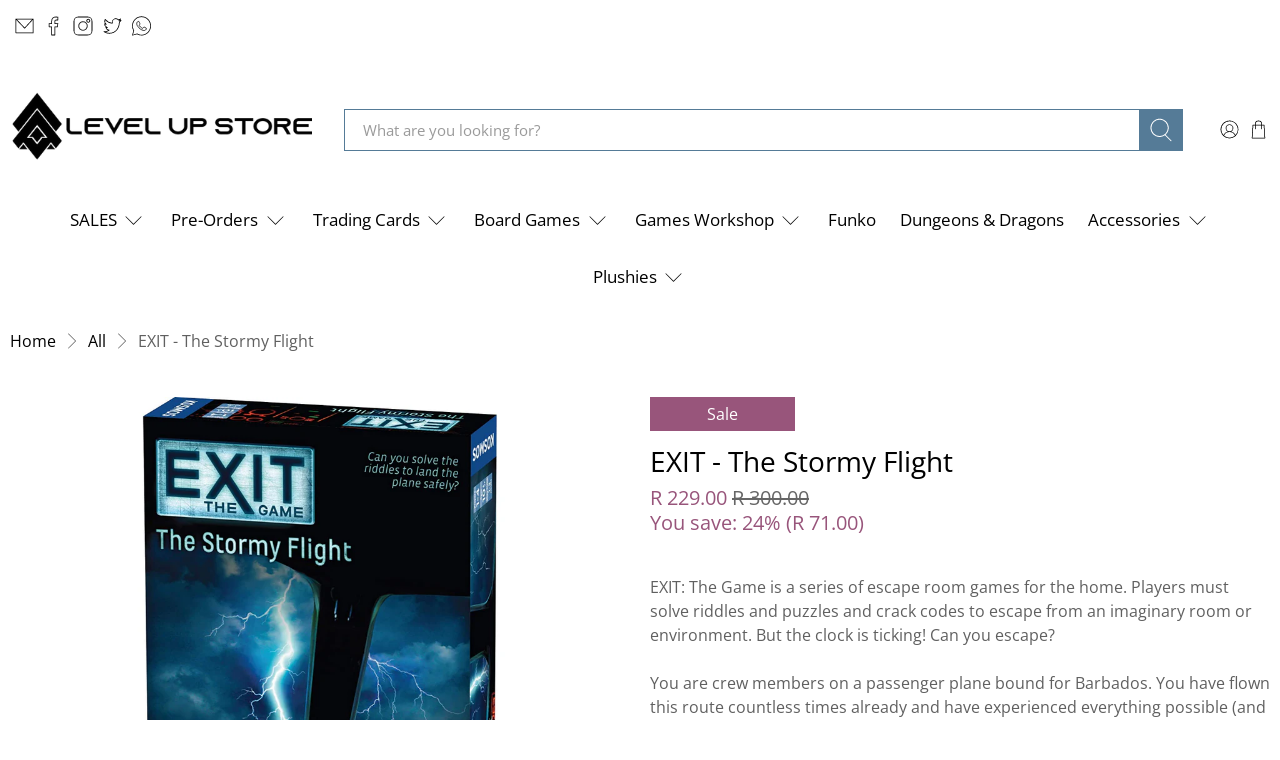

--- FILE ---
content_type: text/javascript; charset=utf-8
request_url: https://levelupstore.co.za/products/exit-the-stormy-flight.js
body_size: 1223
content:
{"id":8140511084773,"title":"EXIT - The Stormy Flight","handle":"exit-the-stormy-flight","description":"EXIT: The Game is a series of escape room games for the home. Players must solve riddles and puzzles and crack codes to escape from an imaginary room or environment. But the clock is ticking! Can you escape? \n\n\u003cbr\u003e \n\n\u003cbr\u003e \n\nYou are crew members on a passenger plane bound for Barbados. You have flown this route countless times already and have experienced everything possible (and impossible) on these flights: technical malfunctions, turbulence … even tour groups who are flying to Hamburg, Berlin, London, or Amsterdam in order to visit so-called “escape rooms” there ...But what’s waiting for you today is going to leave everything else in the dust. The weather service already announced that things might get “a little rough,” but now you find yourselves in the kind of electrical storm that can easily throw even an experienced crew into a state of panic. The clouds are almost black, flashes of lightning rip through the dark sky, and rain pounds the engines. Suddenly, an alarm light comes on … and another … and you have a queasy feeling that the rest of the flight might become the greatest adventure that you have ever experienced.Can you solve the riddles, repair the airplane, and land safely? \n\n\u003cbr\u003e \n\n\u003cbr\u003e \n\n• Escape room in a box: Bring the excitement and intensity of an escape room to your living room!\u003cbr\u003e \n\n• Teamwork: Up to 4 players work together to solve the clues and escape.\u003cbr\u003e \n\n• Unique themes: Each game has a different setting with clues and puzzles integrated into the storyline.\u003cbr\u003e \n\n• Unplugged: App not required! Everything needed is included in the box.\u003cbr\u003e \n\n• One-time use: Each game can only be played once, because you must mark up, fold, and tear the game materials to crack the codes. \n\n\u003cbr\u003e \n\n\u003cbr\u003e \n\n\u003ciframe width=\"1264\" height=\"711\" src=\"https:\/\/www.youtube.com\/embed\/KImKqZq-CnQ?list=PLfkklSuK4SiXyffYqHZKbuNskz9O0sCn4\" title=\"EXIT - The Stormy Flight\" frameborder=\"0\" allow=\"accelerometer; autoplay; clipboard-write; encrypted-media; gyroscope; picture-in-picture\" allowfullscreen\u003e\u003c\/iframe\u003e","published_at":"2023-02-01T01:26:43+02:00","created_at":"2022-12-07T23:23:57+02:00","vendor":"Level Up Store","type":"Board Games","tags":["Board Games","Co-operative","EXIT","meta-advertised","meta-automation-test","meta-bidorbuy","meta-instock","meta-solarpop","Sale"],"price":22900,"price_min":22900,"price_max":22900,"available":true,"price_varies":false,"compare_at_price":30000,"compare_at_price_min":30000,"compare_at_price_max":30000,"compare_at_price_varies":false,"variants":[{"id":43746772975845,"title":"Default Title","option1":"Default Title","option2":null,"option3":null,"sku":"692874","requires_shipping":true,"taxable":false,"featured_image":null,"available":true,"name":"EXIT - The Stormy Flight","public_title":null,"options":["Default Title"],"price":22900,"weight":0,"compare_at_price":30000,"inventory_management":"shopify","barcode":"814743015029","requires_selling_plan":false,"selling_plan_allocations":[]}],"images":["\/\/cdn.shopify.com\/s\/files\/1\/0335\/2959\/3988\/products\/692874_1.jpg?v=1670448239","\/\/cdn.shopify.com\/s\/files\/1\/0335\/2959\/3988\/products\/692874_2.jpg?v=1676936879","\/\/cdn.shopify.com\/s\/files\/1\/0335\/2959\/3988\/products\/692874_3.jpg?v=1676936879","\/\/cdn.shopify.com\/s\/files\/1\/0335\/2959\/3988\/products\/692874_4.jpg?v=1676936879"],"featured_image":"\/\/cdn.shopify.com\/s\/files\/1\/0335\/2959\/3988\/products\/692874_1.jpg?v=1670448239","options":[{"name":"Title","position":1,"values":["Default Title"]}],"url":"\/products\/exit-the-stormy-flight","media":[{"alt":null,"id":31755302863077,"position":1,"preview_image":{"aspect_ratio":1.0,"height":1000,"width":1000,"src":"https:\/\/cdn.shopify.com\/s\/files\/1\/0335\/2959\/3988\/products\/692874_1.jpg?v=1670448239"},"aspect_ratio":1.0,"height":1000,"media_type":"image","src":"https:\/\/cdn.shopify.com\/s\/files\/1\/0335\/2959\/3988\/products\/692874_1.jpg?v=1670448239","width":1000},{"alt":null,"id":32199940833509,"position":2,"preview_image":{"aspect_ratio":1.0,"height":1000,"width":1000,"src":"https:\/\/cdn.shopify.com\/s\/files\/1\/0335\/2959\/3988\/products\/692874_2.jpg?v=1676936879"},"aspect_ratio":1.0,"height":1000,"media_type":"image","src":"https:\/\/cdn.shopify.com\/s\/files\/1\/0335\/2959\/3988\/products\/692874_2.jpg?v=1676936879","width":1000},{"alt":null,"id":32199940866277,"position":3,"preview_image":{"aspect_ratio":1.0,"height":1000,"width":1000,"src":"https:\/\/cdn.shopify.com\/s\/files\/1\/0335\/2959\/3988\/products\/692874_3.jpg?v=1676936879"},"aspect_ratio":1.0,"height":1000,"media_type":"image","src":"https:\/\/cdn.shopify.com\/s\/files\/1\/0335\/2959\/3988\/products\/692874_3.jpg?v=1676936879","width":1000},{"alt":null,"id":32199940931813,"position":4,"preview_image":{"aspect_ratio":1.0,"height":1000,"width":1000,"src":"https:\/\/cdn.shopify.com\/s\/files\/1\/0335\/2959\/3988\/products\/692874_4.jpg?v=1676936879"},"aspect_ratio":1.0,"height":1000,"media_type":"image","src":"https:\/\/cdn.shopify.com\/s\/files\/1\/0335\/2959\/3988\/products\/692874_4.jpg?v=1676936879","width":1000}],"requires_selling_plan":false,"selling_plan_groups":[]}